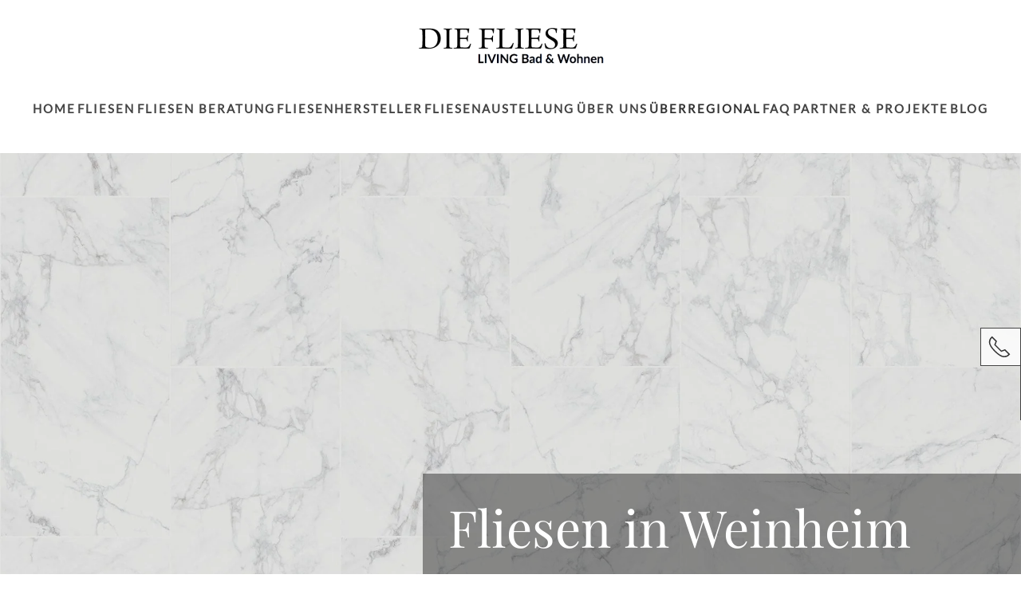

--- FILE ---
content_type: text/html; charset=UTF-8
request_url: https://diefliese-living.de/fliesenhandel-weinheim/
body_size: 12562
content:
<!DOCTYPE html>
<html lang="de">
    <head>
		<script id="Cookiebot" src="https://consent.cookiebot.com/uc.js" data-cbid="efe76fb4-7a0b-41e9-b1d2-da0d6a02cb5a" data-blockingmode="auto" type="text/javascript"></script>
        <meta charset="UTF-8">
        <meta name="viewport" content="width=device-width, initial-scale=1">
        <link rel="icon" href="/wp-content/uploads/2023/10/Neues-Projekt-e1696584535160.png" sizes="any">
                <link rel="apple-touch-icon" href="/wp-content/uploads/2023/10/Neues-Projekt-e1696584535160.png">
                <meta name='robots' content='index, follow, max-image-preview:large, max-snippet:-1, max-video-preview:-1' />

	<!-- This site is optimized with the Yoast SEO plugin v23.6 - https://yoast.com/wordpress/plugins/seo/ -->
	<title>Fliesen-Fachhandel bei Weinheim │ Die Fliese – LIVING Bad &amp; Wohnen</title>
	<meta name="description" content="Große Auswahl an Fliesen in unserem Fliesenstudio ✔️ bei Weinheim ✔️ Markenqualität ✔️ Fachberatung &amp; Planung ➡️ Mehr erfahren!" />
	<link rel="canonical" href="https://diefliese-living.de/fliesenhandel-weinheim/" />
	<meta property="og:locale" content="de_DE" />
	<meta property="og:type" content="article" />
	<meta property="og:title" content="Fliesen-Fachhandel bei Weinheim │ Die Fliese – LIVING Bad &amp; Wohnen" />
	<meta property="og:description" content="Große Auswahl an Fliesen in unserem Fliesenstudio ✔️ bei Weinheim ✔️ Markenqualität ✔️ Fachberatung &amp; Planung ➡️ Mehr erfahren!" />
	<meta property="og:url" content="https://diefliese-living.de/fliesenhandel-weinheim/" />
	<meta property="og:site_name" content="Die Fliese" />
	<meta property="article:modified_time" content="2023-11-24T11:48:16+00:00" />
	<meta name="twitter:card" content="summary_large_image" />
	<meta name="twitter:label1" content="Geschätzte Lesezeit" />
	<meta name="twitter:data1" content="7 Minuten" />
	<script type="application/ld+json" class="yoast-schema-graph">{"@context":"https://schema.org","@graph":[{"@type":"WebPage","@id":"https://diefliese-living.de/fliesenhandel-weinheim/","url":"https://diefliese-living.de/fliesenhandel-weinheim/","name":"Fliesen-Fachhandel bei Weinheim │ Die Fliese – LIVING Bad & Wohnen","isPartOf":{"@id":"https://diefliese-living.de/#website"},"datePublished":"2023-07-13T14:09:41+00:00","dateModified":"2023-11-24T11:48:16+00:00","description":"Große Auswahl an Fliesen in unserem Fliesenstudio ✔️ bei Weinheim ✔️ Markenqualität ✔️ Fachberatung & Planung ➡️ Mehr erfahren!","breadcrumb":{"@id":"https://diefliese-living.de/fliesenhandel-weinheim/#breadcrumb"},"inLanguage":"de","potentialAction":[{"@type":"ReadAction","target":["https://diefliese-living.de/fliesenhandel-weinheim/"]}]},{"@type":"BreadcrumbList","@id":"https://diefliese-living.de/fliesenhandel-weinheim/#breadcrumb","itemListElement":[{"@type":"ListItem","position":1,"name":"Startseite","item":"https://diefliese-living.de/"},{"@type":"ListItem","position":2,"name":"Fliesen in Weinheim"}]},{"@type":"WebSite","@id":"https://diefliese-living.de/#website","url":"https://diefliese-living.de/","name":"Die Fliese","description":"","potentialAction":[{"@type":"SearchAction","target":{"@type":"EntryPoint","urlTemplate":"https://diefliese-living.de/?s={search_term_string}"},"query-input":{"@type":"PropertyValueSpecification","valueRequired":true,"valueName":"search_term_string"}}],"inLanguage":"de"}]}</script>
	<!-- / Yoast SEO plugin. -->


<link rel="alternate" type="application/rss+xml" title="Die Fliese &raquo; Feed" href="https://diefliese-living.de/feed/" />
<script type="text/javascript">
/* <![CDATA[ */
window._wpemojiSettings = {"baseUrl":"https:\/\/s.w.org\/images\/core\/emoji\/15.0.3\/72x72\/","ext":".png","svgUrl":"https:\/\/s.w.org\/images\/core\/emoji\/15.0.3\/svg\/","svgExt":".svg","source":{"concatemoji":"https:\/\/diefliese-living.de\/wp-includes\/js\/wp-emoji-release.min.js?ver=6.6.4"}};
/*! This file is auto-generated */
!function(i,n){var o,s,e;function c(e){try{var t={supportTests:e,timestamp:(new Date).valueOf()};sessionStorage.setItem(o,JSON.stringify(t))}catch(e){}}function p(e,t,n){e.clearRect(0,0,e.canvas.width,e.canvas.height),e.fillText(t,0,0);var t=new Uint32Array(e.getImageData(0,0,e.canvas.width,e.canvas.height).data),r=(e.clearRect(0,0,e.canvas.width,e.canvas.height),e.fillText(n,0,0),new Uint32Array(e.getImageData(0,0,e.canvas.width,e.canvas.height).data));return t.every(function(e,t){return e===r[t]})}function u(e,t,n){switch(t){case"flag":return n(e,"\ud83c\udff3\ufe0f\u200d\u26a7\ufe0f","\ud83c\udff3\ufe0f\u200b\u26a7\ufe0f")?!1:!n(e,"\ud83c\uddfa\ud83c\uddf3","\ud83c\uddfa\u200b\ud83c\uddf3")&&!n(e,"\ud83c\udff4\udb40\udc67\udb40\udc62\udb40\udc65\udb40\udc6e\udb40\udc67\udb40\udc7f","\ud83c\udff4\u200b\udb40\udc67\u200b\udb40\udc62\u200b\udb40\udc65\u200b\udb40\udc6e\u200b\udb40\udc67\u200b\udb40\udc7f");case"emoji":return!n(e,"\ud83d\udc26\u200d\u2b1b","\ud83d\udc26\u200b\u2b1b")}return!1}function f(e,t,n){var r="undefined"!=typeof WorkerGlobalScope&&self instanceof WorkerGlobalScope?new OffscreenCanvas(300,150):i.createElement("canvas"),a=r.getContext("2d",{willReadFrequently:!0}),o=(a.textBaseline="top",a.font="600 32px Arial",{});return e.forEach(function(e){o[e]=t(a,e,n)}),o}function t(e){var t=i.createElement("script");t.src=e,t.defer=!0,i.head.appendChild(t)}"undefined"!=typeof Promise&&(o="wpEmojiSettingsSupports",s=["flag","emoji"],n.supports={everything:!0,everythingExceptFlag:!0},e=new Promise(function(e){i.addEventListener("DOMContentLoaded",e,{once:!0})}),new Promise(function(t){var n=function(){try{var e=JSON.parse(sessionStorage.getItem(o));if("object"==typeof e&&"number"==typeof e.timestamp&&(new Date).valueOf()<e.timestamp+604800&&"object"==typeof e.supportTests)return e.supportTests}catch(e){}return null}();if(!n){if("undefined"!=typeof Worker&&"undefined"!=typeof OffscreenCanvas&&"undefined"!=typeof URL&&URL.createObjectURL&&"undefined"!=typeof Blob)try{var e="postMessage("+f.toString()+"("+[JSON.stringify(s),u.toString(),p.toString()].join(",")+"));",r=new Blob([e],{type:"text/javascript"}),a=new Worker(URL.createObjectURL(r),{name:"wpTestEmojiSupports"});return void(a.onmessage=function(e){c(n=e.data),a.terminate(),t(n)})}catch(e){}c(n=f(s,u,p))}t(n)}).then(function(e){for(var t in e)n.supports[t]=e[t],n.supports.everything=n.supports.everything&&n.supports[t],"flag"!==t&&(n.supports.everythingExceptFlag=n.supports.everythingExceptFlag&&n.supports[t]);n.supports.everythingExceptFlag=n.supports.everythingExceptFlag&&!n.supports.flag,n.DOMReady=!1,n.readyCallback=function(){n.DOMReady=!0}}).then(function(){return e}).then(function(){var e;n.supports.everything||(n.readyCallback(),(e=n.source||{}).concatemoji?t(e.concatemoji):e.wpemoji&&e.twemoji&&(t(e.twemoji),t(e.wpemoji)))}))}((window,document),window._wpemojiSettings);
/* ]]> */
</script>
<link rel='stylesheet' id='formidable-css' href='https://diefliese-living.de/wp-content/plugins/formidable/css/formidableforms.css?ver=10141051' type='text/css' media='all' />
<style id='wp-emoji-styles-inline-css' type='text/css'>

	img.wp-smiley, img.emoji {
		display: inline !important;
		border: none !important;
		box-shadow: none !important;
		height: 1em !important;
		width: 1em !important;
		margin: 0 0.07em !important;
		vertical-align: -0.1em !important;
		background: none !important;
		padding: 0 !important;
	}
</style>
<link rel='stylesheet' id='wp-block-library-css' href='https://diefliese-living.de/wp-includes/css/dist/block-library/style.min.css?ver=6.6.4' type='text/css' media='all' />
<style id='classic-theme-styles-inline-css' type='text/css'>
/*! This file is auto-generated */
.wp-block-button__link{color:#fff;background-color:#32373c;border-radius:9999px;box-shadow:none;text-decoration:none;padding:calc(.667em + 2px) calc(1.333em + 2px);font-size:1.125em}.wp-block-file__button{background:#32373c;color:#fff;text-decoration:none}
</style>
<style id='global-styles-inline-css' type='text/css'>
:root{--wp--preset--aspect-ratio--square: 1;--wp--preset--aspect-ratio--4-3: 4/3;--wp--preset--aspect-ratio--3-4: 3/4;--wp--preset--aspect-ratio--3-2: 3/2;--wp--preset--aspect-ratio--2-3: 2/3;--wp--preset--aspect-ratio--16-9: 16/9;--wp--preset--aspect-ratio--9-16: 9/16;--wp--preset--color--black: #000000;--wp--preset--color--cyan-bluish-gray: #abb8c3;--wp--preset--color--white: #ffffff;--wp--preset--color--pale-pink: #f78da7;--wp--preset--color--vivid-red: #cf2e2e;--wp--preset--color--luminous-vivid-orange: #ff6900;--wp--preset--color--luminous-vivid-amber: #fcb900;--wp--preset--color--light-green-cyan: #7bdcb5;--wp--preset--color--vivid-green-cyan: #00d084;--wp--preset--color--pale-cyan-blue: #8ed1fc;--wp--preset--color--vivid-cyan-blue: #0693e3;--wp--preset--color--vivid-purple: #9b51e0;--wp--preset--gradient--vivid-cyan-blue-to-vivid-purple: linear-gradient(135deg,rgba(6,147,227,1) 0%,rgb(155,81,224) 100%);--wp--preset--gradient--light-green-cyan-to-vivid-green-cyan: linear-gradient(135deg,rgb(122,220,180) 0%,rgb(0,208,130) 100%);--wp--preset--gradient--luminous-vivid-amber-to-luminous-vivid-orange: linear-gradient(135deg,rgba(252,185,0,1) 0%,rgba(255,105,0,1) 100%);--wp--preset--gradient--luminous-vivid-orange-to-vivid-red: linear-gradient(135deg,rgba(255,105,0,1) 0%,rgb(207,46,46) 100%);--wp--preset--gradient--very-light-gray-to-cyan-bluish-gray: linear-gradient(135deg,rgb(238,238,238) 0%,rgb(169,184,195) 100%);--wp--preset--gradient--cool-to-warm-spectrum: linear-gradient(135deg,rgb(74,234,220) 0%,rgb(151,120,209) 20%,rgb(207,42,186) 40%,rgb(238,44,130) 60%,rgb(251,105,98) 80%,rgb(254,248,76) 100%);--wp--preset--gradient--blush-light-purple: linear-gradient(135deg,rgb(255,206,236) 0%,rgb(152,150,240) 100%);--wp--preset--gradient--blush-bordeaux: linear-gradient(135deg,rgb(254,205,165) 0%,rgb(254,45,45) 50%,rgb(107,0,62) 100%);--wp--preset--gradient--luminous-dusk: linear-gradient(135deg,rgb(255,203,112) 0%,rgb(199,81,192) 50%,rgb(65,88,208) 100%);--wp--preset--gradient--pale-ocean: linear-gradient(135deg,rgb(255,245,203) 0%,rgb(182,227,212) 50%,rgb(51,167,181) 100%);--wp--preset--gradient--electric-grass: linear-gradient(135deg,rgb(202,248,128) 0%,rgb(113,206,126) 100%);--wp--preset--gradient--midnight: linear-gradient(135deg,rgb(2,3,129) 0%,rgb(40,116,252) 100%);--wp--preset--font-size--small: 13px;--wp--preset--font-size--medium: 20px;--wp--preset--font-size--large: 36px;--wp--preset--font-size--x-large: 42px;--wp--preset--spacing--20: 0.44rem;--wp--preset--spacing--30: 0.67rem;--wp--preset--spacing--40: 1rem;--wp--preset--spacing--50: 1.5rem;--wp--preset--spacing--60: 2.25rem;--wp--preset--spacing--70: 3.38rem;--wp--preset--spacing--80: 5.06rem;--wp--preset--shadow--natural: 6px 6px 9px rgba(0, 0, 0, 0.2);--wp--preset--shadow--deep: 12px 12px 50px rgba(0, 0, 0, 0.4);--wp--preset--shadow--sharp: 6px 6px 0px rgba(0, 0, 0, 0.2);--wp--preset--shadow--outlined: 6px 6px 0px -3px rgba(255, 255, 255, 1), 6px 6px rgba(0, 0, 0, 1);--wp--preset--shadow--crisp: 6px 6px 0px rgba(0, 0, 0, 1);}:where(.is-layout-flex){gap: 0.5em;}:where(.is-layout-grid){gap: 0.5em;}body .is-layout-flex{display: flex;}.is-layout-flex{flex-wrap: wrap;align-items: center;}.is-layout-flex > :is(*, div){margin: 0;}body .is-layout-grid{display: grid;}.is-layout-grid > :is(*, div){margin: 0;}:where(.wp-block-columns.is-layout-flex){gap: 2em;}:where(.wp-block-columns.is-layout-grid){gap: 2em;}:where(.wp-block-post-template.is-layout-flex){gap: 1.25em;}:where(.wp-block-post-template.is-layout-grid){gap: 1.25em;}.has-black-color{color: var(--wp--preset--color--black) !important;}.has-cyan-bluish-gray-color{color: var(--wp--preset--color--cyan-bluish-gray) !important;}.has-white-color{color: var(--wp--preset--color--white) !important;}.has-pale-pink-color{color: var(--wp--preset--color--pale-pink) !important;}.has-vivid-red-color{color: var(--wp--preset--color--vivid-red) !important;}.has-luminous-vivid-orange-color{color: var(--wp--preset--color--luminous-vivid-orange) !important;}.has-luminous-vivid-amber-color{color: var(--wp--preset--color--luminous-vivid-amber) !important;}.has-light-green-cyan-color{color: var(--wp--preset--color--light-green-cyan) !important;}.has-vivid-green-cyan-color{color: var(--wp--preset--color--vivid-green-cyan) !important;}.has-pale-cyan-blue-color{color: var(--wp--preset--color--pale-cyan-blue) !important;}.has-vivid-cyan-blue-color{color: var(--wp--preset--color--vivid-cyan-blue) !important;}.has-vivid-purple-color{color: var(--wp--preset--color--vivid-purple) !important;}.has-black-background-color{background-color: var(--wp--preset--color--black) !important;}.has-cyan-bluish-gray-background-color{background-color: var(--wp--preset--color--cyan-bluish-gray) !important;}.has-white-background-color{background-color: var(--wp--preset--color--white) !important;}.has-pale-pink-background-color{background-color: var(--wp--preset--color--pale-pink) !important;}.has-vivid-red-background-color{background-color: var(--wp--preset--color--vivid-red) !important;}.has-luminous-vivid-orange-background-color{background-color: var(--wp--preset--color--luminous-vivid-orange) !important;}.has-luminous-vivid-amber-background-color{background-color: var(--wp--preset--color--luminous-vivid-amber) !important;}.has-light-green-cyan-background-color{background-color: var(--wp--preset--color--light-green-cyan) !important;}.has-vivid-green-cyan-background-color{background-color: var(--wp--preset--color--vivid-green-cyan) !important;}.has-pale-cyan-blue-background-color{background-color: var(--wp--preset--color--pale-cyan-blue) !important;}.has-vivid-cyan-blue-background-color{background-color: var(--wp--preset--color--vivid-cyan-blue) !important;}.has-vivid-purple-background-color{background-color: var(--wp--preset--color--vivid-purple) !important;}.has-black-border-color{border-color: var(--wp--preset--color--black) !important;}.has-cyan-bluish-gray-border-color{border-color: var(--wp--preset--color--cyan-bluish-gray) !important;}.has-white-border-color{border-color: var(--wp--preset--color--white) !important;}.has-pale-pink-border-color{border-color: var(--wp--preset--color--pale-pink) !important;}.has-vivid-red-border-color{border-color: var(--wp--preset--color--vivid-red) !important;}.has-luminous-vivid-orange-border-color{border-color: var(--wp--preset--color--luminous-vivid-orange) !important;}.has-luminous-vivid-amber-border-color{border-color: var(--wp--preset--color--luminous-vivid-amber) !important;}.has-light-green-cyan-border-color{border-color: var(--wp--preset--color--light-green-cyan) !important;}.has-vivid-green-cyan-border-color{border-color: var(--wp--preset--color--vivid-green-cyan) !important;}.has-pale-cyan-blue-border-color{border-color: var(--wp--preset--color--pale-cyan-blue) !important;}.has-vivid-cyan-blue-border-color{border-color: var(--wp--preset--color--vivid-cyan-blue) !important;}.has-vivid-purple-border-color{border-color: var(--wp--preset--color--vivid-purple) !important;}.has-vivid-cyan-blue-to-vivid-purple-gradient-background{background: var(--wp--preset--gradient--vivid-cyan-blue-to-vivid-purple) !important;}.has-light-green-cyan-to-vivid-green-cyan-gradient-background{background: var(--wp--preset--gradient--light-green-cyan-to-vivid-green-cyan) !important;}.has-luminous-vivid-amber-to-luminous-vivid-orange-gradient-background{background: var(--wp--preset--gradient--luminous-vivid-amber-to-luminous-vivid-orange) !important;}.has-luminous-vivid-orange-to-vivid-red-gradient-background{background: var(--wp--preset--gradient--luminous-vivid-orange-to-vivid-red) !important;}.has-very-light-gray-to-cyan-bluish-gray-gradient-background{background: var(--wp--preset--gradient--very-light-gray-to-cyan-bluish-gray) !important;}.has-cool-to-warm-spectrum-gradient-background{background: var(--wp--preset--gradient--cool-to-warm-spectrum) !important;}.has-blush-light-purple-gradient-background{background: var(--wp--preset--gradient--blush-light-purple) !important;}.has-blush-bordeaux-gradient-background{background: var(--wp--preset--gradient--blush-bordeaux) !important;}.has-luminous-dusk-gradient-background{background: var(--wp--preset--gradient--luminous-dusk) !important;}.has-pale-ocean-gradient-background{background: var(--wp--preset--gradient--pale-ocean) !important;}.has-electric-grass-gradient-background{background: var(--wp--preset--gradient--electric-grass) !important;}.has-midnight-gradient-background{background: var(--wp--preset--gradient--midnight) !important;}.has-small-font-size{font-size: var(--wp--preset--font-size--small) !important;}.has-medium-font-size{font-size: var(--wp--preset--font-size--medium) !important;}.has-large-font-size{font-size: var(--wp--preset--font-size--large) !important;}.has-x-large-font-size{font-size: var(--wp--preset--font-size--x-large) !important;}
:where(.wp-block-post-template.is-layout-flex){gap: 1.25em;}:where(.wp-block-post-template.is-layout-grid){gap: 1.25em;}
:where(.wp-block-columns.is-layout-flex){gap: 2em;}:where(.wp-block-columns.is-layout-grid){gap: 2em;}
:root :where(.wp-block-pullquote){font-size: 1.5em;line-height: 1.6;}
</style>
<link rel='stylesheet' id='wpa-css-css' href='https://diefliese-living.de/wp-content/plugins/honeypot/includes/css/wpa.css?ver=2.2.02' type='text/css' media='all' />
<link href="https://diefliese-living.de/wp-content/themes/yootheme_child/css/theme.1.css?ver=1742411914" rel="stylesheet">
<link href="https://diefliese-living.de/wp-content/themes/yootheme/css/theme.update.css?ver=4.4.10" rel="stylesheet">
<link href="https://diefliese-living.de/wp-content/themes/yootheme_child/css/custom.css?ver=4.4.10" rel="stylesheet">
<script type="text/javascript" src="https://diefliese-living.de/wp-includes/js/jquery/jquery.min.js?ver=3.7.1" id="jquery-core-js"></script>
<script type="text/javascript" src="https://diefliese-living.de/wp-includes/js/jquery/jquery-migrate.min.js?ver=3.4.1" id="jquery-migrate-js"></script>
<link rel="https://api.w.org/" href="https://diefliese-living.de/wp-json/" /><link rel="alternate" title="JSON" type="application/json" href="https://diefliese-living.de/wp-json/wp/v2/pages/2120" /><link rel="EditURI" type="application/rsd+xml" title="RSD" href="https://diefliese-living.de/xmlrpc.php?rsd" />
<meta name="generator" content="WordPress 6.6.4" />
<link rel='shortlink' href='https://diefliese-living.de/?p=2120' />
<link rel="alternate" title="oEmbed (JSON)" type="application/json+oembed" href="https://diefliese-living.de/wp-json/oembed/1.0/embed?url=https%3A%2F%2Fdiefliese-living.de%2Ffliesenhandel-weinheim%2F" />
<link rel="alternate" title="oEmbed (XML)" type="text/xml+oembed" href="https://diefliese-living.de/wp-json/oembed/1.0/embed?url=https%3A%2F%2Fdiefliese-living.de%2Ffliesenhandel-weinheim%2F&#038;format=xml" />
<script id="schubwerk_tracking">
(function(name,path,ctx){ctx[name]=ctx[name]||{ready:function(fn){var h=document.getElementsByTagName('head')[0],s=document.createElement('script'),w=window,loaded;s.onload=s.onreadystatechange=function(){if((s.readyState&&!(/^c|loade/.test(s.readyState)))||loaded){return}s.onload=s.onreadystatechange=null;loaded=1;ctx[name].ready(fn)};s.async=1;s.src=path;h.parentNode.insertBefore(s,h)}}})
('SchubwerkTracking', 'https://diefliese-living.de/wp-content/plugins/schubwerk/public/shwk-assets/sclient.js', this);

SchubwerkTracking.ready(function(){
    const client = new SchubwerkTracking({
        projectId: 'local',
        writeKey: '93f4e845-7b5f-454d-856b-c4cb632e9248',
        host: "diefliese-living.de/wp-json/shwkcore",
        origin: "https://tracker.schubwerk.de/",
        protocol:"https",
        version: "v1",
    });
    client.initAutoTracking({
        recordPageViews: true
    });
});
</script>
<script type="application/ld+json">
{
	"@context": "https://schema.org",
	"@type": "LocalBusiness",
	"name": "Die Fliese - Living Bad & Wohnen",
	"address": {
		"@type": "PostalAddress",
		"streetAddress": "Markircher Straße 23",
		"addressLocality": "Mannheim - Friedrichsfeld",
		"addressRegion": "DE",
		"postalCode": ""
	},
	"image": "https://diefliese-living.de/wp-content/themes/yootheme/cache/e2/logo-1-e2658015.webp",
	"email": "kontakt@diefliese-mannheim.de",
	"telePhone": "06214963050",
	"url": "https://diefliese-living.de/",
	"priceRange":"€€€"

}
</script><script src="https://diefliese-living.de/wp-content/themes/yootheme/vendor/assets/uikit/dist/js/uikit.min.js?ver=4.4.10"></script>
<script src="https://diefliese-living.de/wp-content/themes/yootheme/vendor/assets/uikit/dist/js/uikit-icons-fuse.min.js?ver=4.4.10"></script>
<script src="https://diefliese-living.de/wp-content/themes/yootheme/js/theme.js?ver=4.4.10"></script>
<script>window.yootheme ||= {}; var $theme = yootheme.theme = {"i18n":{"close":{"label":"Close"},"totop":{"label":"Back to top"},"marker":{"label":"Open"},"navbarToggleIcon":{"label":"Open menu"},"paginationPrevious":{"label":"Previous page"},"paginationNext":{"label":"Next page"},"searchIcon":{"toggle":"Open Search","submit":"Submit Search"},"slider":{"next":"Next slide","previous":"Previous slide","slideX":"Slide %s","slideLabel":"%s of %s"},"slideshow":{"next":"Next slide","previous":"Previous slide","slideX":"Slide %s","slideLabel":"%s of %s"},"lightboxPanel":{"next":"Next slide","previous":"Previous slide","slideLabel":"%s of %s","close":"Close"}}};</script>
    </head>
    <body class="page-template-default page page-id-2120 ">
        
        
        
        <div class="tm-page">

                        


<header class="tm-header-mobile uk-hidden@l tm-header-overlay" uk-header uk-inverse="target: .uk-navbar-container; sel-active: .uk-navbar-transparent">


    
        <div class="uk-navbar-container uk-navbar-transparent">

            <div class="uk-container uk-container-expand">
                <nav class="uk-navbar" uk-navbar="{&quot;align&quot;:&quot;left&quot;,&quot;container&quot;:&quot;.tm-header-mobile&quot;,&quot;boundary&quot;:&quot;.tm-header-mobile .uk-navbar-container&quot;}">

                                        <div class="uk-navbar-left">

                        
                                                    <a uk-toggle href="#tm-dialog-mobile" class="uk-navbar-toggle">

        
        <div uk-navbar-toggle-icon></div>

        
    </a>                        
                    </div>
                    
                                        <div class="uk-navbar-center">

                                                    <a href="https://diefliese-living.de/" aria-label="Zurück zur Startseite" class="uk-logo uk-navbar-item">
    <picture>
<source type="image/webp" srcset="/wp-content/themes/yootheme/cache/b5/logo_mobile-b54baa84.webp 237w" sizes="(min-width: 237px) 237px">
<img alt="Die Fliese Living Bad &amp; Wohnen" loading="eager" src="/wp-content/themes/yootheme/cache/8d/logo_mobile-8d349516.png" width="237" height="50">
</picture></a>                        
                        
                    </div>
                    
                    
                </nav>
            </div>

        </div>

    



        <div id="tm-dialog-mobile" uk-offcanvas="container: true; overlay: true" mode="slide">
        <div class="uk-offcanvas-bar uk-flex uk-flex-column">

                        <button class="uk-offcanvas-close uk-close-large" type="button" uk-close uk-toggle="cls: uk-close-large; mode: media; media: @s"></button>
            
                        <div class="uk-margin-auto-bottom">
                
<div class="uk-panel widget widget_nav_menu" id="nav_menu-2">

    
    
<ul class="uk-nav uk-nav-default uk-nav-accordion" uk-nav="targets: &gt; .js-accordion" uk-scrollspy-nav="closest: li; scroll: true;">
    
	<li class="menu-item menu-item-type-post_type menu-item-object-page menu-item-home"><a href="https://diefliese-living.de/">Home</a></li>
	<li class="menu-item menu-item-type-custom menu-item-object-custom menu-item-has-children js-accordion uk-parent"><a href>Fliesen <span uk-nav-parent-icon></span></a>
	<ul class="uk-nav-sub">

		<li class="menu-item menu-item-type-post_type menu-item-object-page"><a href="https://diefliese-living.de/einsatzbereiche-fliesen/">Einsatzbereiche Fliesen</a></li>
		<li class="menu-item menu-item-type-post_type menu-item-object-page"><a href="https://diefliese-living.de/keramikfliesen/">Keramikfliesen</a></li>
		<li class="menu-item menu-item-type-post_type menu-item-object-page"><a href="https://diefliese-living.de/holzoptikfliesen/">Holzoptikfliesen</a></li>
		<li class="menu-item menu-item-type-post_type menu-item-object-page"><a href="https://diefliese-living.de/mosaikfliesen/">Mosaikfliesen</a></li>
		<li class="menu-item menu-item-type-post_type menu-item-object-page"><a href="https://diefliese-living.de/exklusive-fliesen/">Exklusive Fliesen</a></li>
		<li class="menu-item menu-item-type-post_type menu-item-object-page"><a href="https://diefliese-living.de/grossformatfliesen/">Großformatige Fliesen</a></li>
		<li class="menu-item menu-item-type-post_type menu-item-object-page"><a href="https://diefliese-living.de/kuechenfliesen/">Küchenfliesen</a></li>
		<li class="menu-item menu-item-type-post_type menu-item-object-page"><a href="https://diefliese-living.de/badezimmerfliesen/">Badfliesen</a></li>
		<li class="menu-item menu-item-type-post_type menu-item-object-page"><a href="https://diefliese-living.de/terrassenfliesen/">Terrassenfliesen</a></li>
		<li class="menu-item menu-item-type-post_type menu-item-object-page"><a href="https://diefliese-living.de/feinsteinzeug-fliesen/">Feinsteinzeug Fliesen</a></li>
		<li class="menu-item menu-item-type-post_type menu-item-object-page"><a href="https://diefliese-living.de/italienische-fliesen/">Italienische Fliesen</a></li></ul></li>
	<li class="menu-item menu-item-type-post_type menu-item-object-page"><a href="https://diefliese-living.de/fliesenberatung/">Fliesen Beratung</a></li>
	<li class="menu-item menu-item-type-post_type menu-item-object-page"><a href="https://diefliese-living.de/fliesenhersteller/">Fliesenhersteller</a></li>
	<li class="menu-item menu-item-type-post_type menu-item-object-page"><a href="https://diefliese-living.de/fliesenaustellung/">Fliesenaustellung</a></li>
	<li class="menu-item menu-item-type-post_type menu-item-object-page"><a href="https://diefliese-living.de/ueber-uns/">Über uns</a></li>
	<li class="menu-item menu-item-type-custom menu-item-object-custom current-menu-ancestor current-menu-parent menu-item-has-children uk-active js-accordion uk-open uk-parent"><a href>Überregional <span uk-nav-parent-icon></span></a>
	<ul class="uk-nav-sub">

		<li class="menu-item menu-item-type-post_type menu-item-object-page"><a href="https://diefliese-living.de/fliesenhandel-frankenthal/">Fliesen Frankenthal</a></li>
		<li class="menu-item menu-item-type-post_type menu-item-object-page current-menu-item page_item page-item-2120 current_page_item uk-active"><a href="https://diefliese-living.de/fliesenhandel-weinheim/">Fliesen Weinheim</a></li>
		<li class="menu-item menu-item-type-post_type menu-item-object-page"><a href="https://diefliese-living.de/fliesenhandel-worms/">Fliesen Worms</a></li>
		<li class="menu-item menu-item-type-post_type menu-item-object-page"><a href="https://diefliese-living.de/fliesenhandel-schwetzingen/">Fliesen Schwetzingen</a></li>
		<li class="menu-item menu-item-type-post_type menu-item-object-page"><a href="https://diefliese-living.de/fliesenhandel-speyer/">Fliesen Speyer</a></li>
		<li class="menu-item menu-item-type-post_type menu-item-object-page"><a href="https://diefliese-living.de/fliesenhandel-neustadt/">Fliesen Neustadt</a></li>
		<li class="menu-item menu-item-type-post_type menu-item-object-page"><a href="https://diefliese-living.de/fliesenhandel-ludwigshafen/">Fliesen Ludwigshafen</a></li>
		<li class="menu-item menu-item-type-post_type menu-item-object-page"><a href="https://diefliese-living.de/fliesenhandel-lampertheim/">Fliesen Lampertheim</a></li>
		<li class="menu-item menu-item-type-post_type menu-item-object-page"><a href="https://diefliese-living.de/fliesenhandel-bad-duerkheim/">Fliesen Bad Dürkheim</a></li>
		<li class="menu-item menu-item-type-post_type menu-item-object-page"><a href="https://diefliese-living.de/fliesenhandel-gruenstadt/">Fliesen Grünstadt</a></li></ul></li>
	<li class="menu-item menu-item-type-post_type menu-item-object-page"><a href="https://diefliese-living.de/faq-fliesenkauf/">FAQ</a></li>
	<li class="menu-item menu-item-type-post_type menu-item-object-page"><a href="https://diefliese-living.de/partner-projekte/">Partner &#038; Projekte</a></li>
	<li class="menu-item menu-item-type-post_type menu-item-object-page"><a href="https://diefliese-living.de/blog/">Blog</a></li></ul>

</div>
            </div>
            
            
        </div>
    </div>
    
    
    

</header>




<header class="tm-header uk-visible@l tm-header-overlay" uk-header uk-inverse="target: .uk-navbar-container, .tm-headerbar; sel-active: .uk-navbar-transparent, .tm-headerbar">



        <div uk-sticky media="@l" cls-active="uk-navbar-sticky" sel-target=".uk-navbar-container" cls-inactive="uk-navbar-transparent" animation="uk-animation-slide-top" tm-section-start>
    
        <div class="uk-navbar-container">

            <div class="uk-container uk-container-expand">
                <nav class="uk-navbar uk-navbar-justify" uk-navbar="{&quot;align&quot;:&quot;left&quot;,&quot;container&quot;:&quot;.tm-header &gt; [uk-sticky]&quot;,&quot;boundary&quot;:&quot;.tm-header .uk-navbar-container&quot;}">

                                        <div class="uk-navbar-left">

                                                    <a href="https://diefliese-living.de/" aria-label="Zurück zur Startseite" class="uk-logo uk-navbar-item">
    <picture>
<source type="image/webp" srcset="/wp-content/themes/yootheme/cache/27/logo-1-27103a32.webp 237w, /wp-content/themes/yootheme/cache/11/logo-1-111f5bd5.webp 473w, /wp-content/themes/yootheme/cache/31/logo-1-318d279e.webp 474w" sizes="(min-width: 237px) 237px">
<img alt="Die Fliese Living Bad &amp; Wohnen" loading="eager" src="/wp-content/themes/yootheme/cache/79/logo-1-79ca4509.png" width="237" height="50">
</picture><picture>
<source type="image/webp" srcset="/wp-content/themes/yootheme/cache/80/logo_inverse-80c8b8f3.webp 237w, /wp-content/themes/yootheme/cache/3c/logo_inverse-3c0c6404.webp 473w, /wp-content/themes/yootheme/cache/1c/logo_inverse-1c9e184f.webp 474w" sizes="(min-width: 237px) 237px">
<img class="uk-logo-inverse" alt="Die Fliese Living Bad &amp; Wohnen" loading="eager" src="/wp-content/themes/yootheme/cache/7e/logo_inverse-7e26c601.png" width="237" height="50">
</picture></a>                        
                                                    
<ul class="uk-navbar-nav" uk-scrollspy-nav="closest: li; scroll: true; target: &gt; * &gt; a[href];">
    
	<li class="menu-item menu-item-type-post_type menu-item-object-page menu-item-home"><a href="https://diefliese-living.de/">Home</a></li>
	<li class="menu-item menu-item-type-custom menu-item-object-custom menu-item-has-children uk-parent"><a role="button">Fliesen</a>
	<div class="uk-drop uk-navbar-dropdown" mode="hover" pos="bottom-left"><div><ul class="uk-nav uk-navbar-dropdown-nav">

		<li class="menu-item menu-item-type-post_type menu-item-object-page"><a href="https://diefliese-living.de/einsatzbereiche-fliesen/">Einsatzbereiche Fliesen</a></li>
		<li class="menu-item menu-item-type-post_type menu-item-object-page"><a href="https://diefliese-living.de/keramikfliesen/">Keramikfliesen</a></li>
		<li class="menu-item menu-item-type-post_type menu-item-object-page"><a href="https://diefliese-living.de/holzoptikfliesen/">Holzoptikfliesen</a></li>
		<li class="menu-item menu-item-type-post_type menu-item-object-page"><a href="https://diefliese-living.de/mosaikfliesen/">Mosaikfliesen</a></li>
		<li class="menu-item menu-item-type-post_type menu-item-object-page"><a href="https://diefliese-living.de/exklusive-fliesen/">Exklusive Fliesen</a></li>
		<li class="menu-item menu-item-type-post_type menu-item-object-page"><a href="https://diefliese-living.de/grossformatfliesen/">Großformatige Fliesen</a></li>
		<li class="menu-item menu-item-type-post_type menu-item-object-page"><a href="https://diefliese-living.de/kuechenfliesen/">Küchenfliesen</a></li>
		<li class="menu-item menu-item-type-post_type menu-item-object-page"><a href="https://diefliese-living.de/badezimmerfliesen/">Badfliesen</a></li>
		<li class="menu-item menu-item-type-post_type menu-item-object-page"><a href="https://diefliese-living.de/terrassenfliesen/">Terrassenfliesen</a></li>
		<li class="menu-item menu-item-type-post_type menu-item-object-page"><a href="https://diefliese-living.de/feinsteinzeug-fliesen/">Feinsteinzeug Fliesen</a></li>
		<li class="menu-item menu-item-type-post_type menu-item-object-page"><a href="https://diefliese-living.de/italienische-fliesen/">Italienische Fliesen</a></li></ul></div></div></li>
	<li class="menu-item menu-item-type-post_type menu-item-object-page"><a href="https://diefliese-living.de/fliesenberatung/">Fliesen Beratung</a></li>
	<li class="menu-item menu-item-type-post_type menu-item-object-page"><a href="https://diefliese-living.de/fliesenhersteller/">Fliesenhersteller</a></li>
	<li class="menu-item menu-item-type-post_type menu-item-object-page"><a href="https://diefliese-living.de/fliesenaustellung/">Fliesenaustellung</a></li>
	<li class="menu-item menu-item-type-post_type menu-item-object-page"><a href="https://diefliese-living.de/ueber-uns/">Über uns</a></li>
	<li class="menu-item menu-item-type-custom menu-item-object-custom current-menu-ancestor current-menu-parent menu-item-has-children uk-active uk-parent"><a role="button">Überregional</a>
	<div class="uk-drop uk-navbar-dropdown" mode="hover" pos="bottom-left"><div><ul class="uk-nav uk-navbar-dropdown-nav">

		<li class="menu-item menu-item-type-post_type menu-item-object-page"><a href="https://diefliese-living.de/fliesenhandel-frankenthal/">Fliesen Frankenthal</a></li>
		<li class="menu-item menu-item-type-post_type menu-item-object-page current-menu-item page_item page-item-2120 current_page_item uk-active"><a href="https://diefliese-living.de/fliesenhandel-weinheim/">Fliesen Weinheim</a></li>
		<li class="menu-item menu-item-type-post_type menu-item-object-page"><a href="https://diefliese-living.de/fliesenhandel-worms/">Fliesen Worms</a></li>
		<li class="menu-item menu-item-type-post_type menu-item-object-page"><a href="https://diefliese-living.de/fliesenhandel-schwetzingen/">Fliesen Schwetzingen</a></li>
		<li class="menu-item menu-item-type-post_type menu-item-object-page"><a href="https://diefliese-living.de/fliesenhandel-speyer/">Fliesen Speyer</a></li>
		<li class="menu-item menu-item-type-post_type menu-item-object-page"><a href="https://diefliese-living.de/fliesenhandel-neustadt/">Fliesen Neustadt</a></li>
		<li class="menu-item menu-item-type-post_type menu-item-object-page"><a href="https://diefliese-living.de/fliesenhandel-ludwigshafen/">Fliesen Ludwigshafen</a></li>
		<li class="menu-item menu-item-type-post_type menu-item-object-page"><a href="https://diefliese-living.de/fliesenhandel-lampertheim/">Fliesen Lampertheim</a></li>
		<li class="menu-item menu-item-type-post_type menu-item-object-page"><a href="https://diefliese-living.de/fliesenhandel-bad-duerkheim/">Fliesen Bad Dürkheim</a></li>
		<li class="menu-item menu-item-type-post_type menu-item-object-page"><a href="https://diefliese-living.de/fliesenhandel-gruenstadt/">Fliesen Grünstadt</a></li></ul></div></div></li>
	<li class="menu-item menu-item-type-post_type menu-item-object-page"><a href="https://diefliese-living.de/faq-fliesenkauf/">FAQ</a></li>
	<li class="menu-item menu-item-type-post_type menu-item-object-page"><a href="https://diefliese-living.de/partner-projekte/">Partner &#038; Projekte</a></li>
	<li class="menu-item menu-item-type-post_type menu-item-object-page"><a href="https://diefliese-living.de/blog/">Blog</a></li></ul>
                        
                                                                            
                    </div>
                    
                    
                    
                </nav>
            </div>

        </div>

        </div>
    







</header>

            
            
            <!-- Builder #page --><style class="uk-margin-remove-adjacent">#page\#0{margin-top: 100px; margin-bottom: 100px;}</style>
<div class="headersubpages uk-section-default uk-section-overlap uk-preserve-color uk-light uk-inverse-dark">
        <div data-src="/wp-content/uploads/2023/07/pexels-share-textures-11285331.jpg" data-sources="[{&quot;type&quot;:&quot;image\/webp&quot;,&quot;srcset&quot;:&quot;\/wp-content\/themes\/yootheme\/cache\/1a\/pexels-share-textures-11285331-1a7b782e.webp 1920w&quot;,&quot;sizes&quot;:&quot;(max-aspect-ratio: 1920\/1920) 100vh&quot;}]" loading="eager" uk-img class="uk-background-norepeat uk-background-cover uk-background-center-center uk-section uk-section-xlarge uk-padding-remove-bottom" uk-parallax="bgy: 20,0; easing: 1; media: @m">    
        
        
        
            
                
                    <div class="uk-grid tm-grid-expand uk-grid-collapse uk-child-width-1-1 uk-margin-remove-vertical">
<div class="uk-grid-item-match uk-flex-bottom uk-width-1-1@m">
    
        
            
            
                        <div class="uk-panel uk-width-1-1">            
                
                    
<h1 class="uk-heading-medium heroheadlinebox uk-margin-remove-vertical uk-width-2xlarge uk-margin-auto-left uk-text-left@s uk-text-center">        Fliesen in Weinheim    </h1>
                
                        </div>            
        
    
</div></div>
                
            
        
        </div>
    
</div>
<div class="uk-section-default uk-section uk-section-large">
    
        
        
        
            
                                <div class="uk-container uk-container-xlarge uk-container-expand-left">                
                    <div class="uk-grid tm-grid-expand uk-grid-large uk-grid-margin-large" uk-grid>
<div class="uk-grid-item-match uk-flex-middle uk-width-1-2@m uk-visible@s">
    
        
            
            
                        <div class="uk-panel uk-width-1-1">            
                
                    
<div uk-slideshow="minHeight: 500; maxHeight: 550;" class="slide_left uk-margin uk-container-item-padding-remove-left uk-visible@s">
    <div class="uk-position-relative">
        
            <div class="uk-slideshow-items">                
                    <div class="el-item">


    
        <picture>
<source type="image/webp" srcset="/wp-content/themes/yootheme/cache/6f/design-wohnzimmer-mit-fliesen-galerie-6ffbe881.webp 768w, /wp-content/themes/yootheme/cache/a1/design-wohnzimmer-mit-fliesen-galerie-a1ee7e23.webp 800w" sizes="(max-aspect-ratio: 800/566) 141vh">
<img decoding="async" src="/wp-content/themes/yootheme/cache/c2/design-wohnzimmer-mit-fliesen-galerie-c2890a10.jpeg" width="800" height="566" class="el-image" alt loading="lazy" uk-cover>
</picture>        
    



</div>
                            </div>
        
                <div class="uk-visible@s"><a class="el-slidenav uk-position-medium uk-position-center-left" href="#" uk-slidenav-previous uk-slideshow-item="previous"></a><a class="el-slidenav uk-position-medium uk-position-center-right" href="#" uk-slidenav-next uk-slideshow-item="next"></a></div>        
        
    </div>
        

<ul class="el-nav uk-slideshow-nav uk-dotnav uk-flex-center uk-margin-top uk-visible@s" uk-margin>        <li uk-slideshow-item="0">
        <a href="#"></a>
    </li>
    </ul>
    
</div>
                
                        </div>            
        
    
</div>
<div class="uk-grid-item-match uk-flex-middle uk-width-1-2@m">
    
        
            
            
                        <div class="uk-panel uk-width-1-1">            
                
                    <div class="uk-divider-small uk-text-left@s uk-text-center"></div>
<h2 class="uk-heading-small uk-margin-remove-top uk-text-left@s uk-text-center" uk-parallax="opacity: 0.3,1; easing: 1; media: @m; end: 70vh + 70%">        <p>Fliesen in Ihrem Fachhandel bei Weinheim</p>    </h2><div class="uk-panel uk-margin-medium uk-text-left@s uk-text-center"><p class="MsoNormal" style="text-align: left;">Die Fliese – Living Bad &amp; Wohnen bei Weinheim ist seit rund zwei Jahrzehnten Ihre Adresse für außergewöhnliche Fliesenkollektionen in Markenqualität: Verlassen Sie sich auf unsere ganzheitliche Beratung und eine kosteneffiziente Planung Ihrer Gestaltungswünsche mit Wand &amp; Bodenfliesen: Wir freuen uns auf Ihren Besuch in unserem Fliesen-Studio.  </p>
<p><strong>Ihr Fachpartner für hochwertige Fliesen in der Nähe von Weinheim – Die Fliese-LIVING Bad &amp; Wohnen:</strong></p></div>
<ul class="uk-list uk-column-1-2@m uk-text-left">
    
    
                <li class="el-item">            
    
        <div class="uk-grid-small uk-child-width-expand uk-flex-nowrap uk-flex-middle" uk-grid>            <div class="uk-width-auto"><span class="el-image" uk-icon="icon: check;"></span></div>            <div>
                <div class="el-content uk-panel"><p>Hervorragende Beratung, individuelle Planung</p></div>            </div>
        </div>
    
        </li>                <li class="el-item">            
    
        <div class="uk-grid-small uk-child-width-expand uk-flex-nowrap uk-flex-middle" uk-grid>            <div class="uk-width-auto"><span class="el-image" uk-icon="icon: check;"></span></div>            <div>
                <div class="el-content uk-panel"><p>Fliesenkollektionen von Markenherstellern</p></div>            </div>
        </div>
    
        </li>                <li class="el-item">            
    
        <div class="uk-grid-small uk-child-width-expand uk-flex-nowrap uk-flex-middle" uk-grid>            <div class="uk-width-auto"><span class="el-image" uk-icon="icon: check;"></span></div>            <div>
                <div class="el-content uk-panel"><p>Boden-/Wandfliesen für den Innen- &amp; Außenbereich</p></div>            </div>
        </div>
    
        </li>                <li class="el-item">            
    
        <div class="uk-grid-small uk-child-width-expand uk-flex-nowrap uk-flex-middle" uk-grid>            <div class="uk-width-auto"><span class="el-image" uk-icon="icon: check;"></span></div>            <div>
                <div class="el-content uk-panel"><p>Naturstein, Feinsteinzeug, Steingut-/ Steinzeugfliesen etc.</p></div>            </div>
        </div>
    
        </li>                <li class="el-item">            
    
        <div class="uk-grid-small uk-child-width-expand uk-flex-nowrap uk-flex-middle" uk-grid>            <div class="uk-width-auto"><span class="el-image" uk-icon="icon: check;"></span></div>            <div>
                <div class="el-content uk-panel"><p>Fliesenausstellung am Standort Mannheim</p></div>            </div>
        </div>
    
        </li>                <li class="el-item">            
    
        <div class="uk-grid-small uk-child-width-expand uk-flex-nowrap uk-flex-middle" uk-grid>            <div class="uk-width-auto"><span class="el-image" uk-icon="icon: check;"></span></div>            <div>
                <div class="el-content uk-panel"><p>Hervorragendes Preis-Leistungs-Verhältnis</p></div>            </div>
        </div>
    
        </li>        
    
    
</ul>
                
                        </div>            
        
    
</div></div>
                                </div>                
            
        
    
</div>
<div class="uk-section-default uk-section">
    
        
        
        
            
                                <div class="uk-container uk-container-xlarge">                
                    <div class="uk-grid tm-grid-expand uk-child-width-1-1 uk-grid-margin">
<div class="uk-width-1-1@m">
    
        
            
            
            
                
                    <hr>
                
            
        
    
</div></div>
                                </div>                
            
        
    
</div>
<div class="uk-section-default uk-section uk-section-large">
    
        
        
        
            
                                <div class="uk-container uk-container-xlarge uk-container-expand-right">                
                    <div class="uk-grid tm-grid-expand uk-grid-large uk-grid-margin-large" uk-grid>
<div class="uk-grid-item-match uk-flex-middle uk-width-1-2@m">
    
        
            
            
                        <div class="uk-panel uk-width-1-1">            
                
                    
<div class="slide_right uk-text-right uk-container-item-padding-remove-right" uk-parallax="y: 50,-100; easing: 1.2; media: @m">
        <img decoding="async" src="/wp-content/themes/yootheme/cache/9f/Fondovalle_ReframeEcru_calacattaLight_Bagno-9f5697fe.webp" srcset="/wp-content/themes/yootheme/cache/13/Fondovalle_ReframeEcru_calacattaLight_Bagno-13728585.webp 768w, /wp-content/themes/yootheme/cache/38/Fondovalle_ReframeEcru_calacattaLight_Bagno-38e3aa32.webp 1024w, /wp-content/themes/yootheme/cache/9f/Fondovalle_ReframeEcru_calacattaLight_Bagno-9f5697fe.webp 1089w, /wp-content/themes/yootheme/cache/50/Fondovalle_ReframeEcru_calacattaLight_Bagno-50180087.webp 1100w" sizes="(min-width: 1089px) 1089px" width="1089" height="900" class="el-image" alt loading="lazy">    
    
</div>
                
                        </div>            
        
    
</div>
<div class="uk-grid-item-match uk-flex-middle uk-width-1-2@m uk-flex-first@m">
    
        
            
            
                        <div class="uk-panel uk-width-1-1">            
                
                    <div class="uk-divider-small uk-text-left@s uk-text-center"></div>
<h2 class="uk-heading-small uk-margin-remove-top uk-text-left@s uk-text-center" uk-parallax="opacity: 0.4,1; easing: 1; media: @m; end: 60vh + 60%">        <span>Italienische Fliesenexpertise in Weinheim: Individuelle Beratung und exklusive Kollektionen</span>    </h2><div class="uk-panel uk-margin-medium uk-text-left@s uk-text-center"><p>Unsere Leidenschaft gilt Ihrem schönen Zuhause mit Fliesen, die zu Ihrem Lebensstil in einem harmonischen Wohnambiente passen. Für Ihre Gestaltungswünsche nehmen wir uns viel Zeit. In unserem Fliesen-Studio bei Weinheim legen wir besonderen Wert auf eine sehr gute Beratung und geben ihnen Orientierung zu den aktuellen <a href="https://diefliese-living.de/2023/07/13/fliesentrends/">Fliesentrends</a>, damit Sie die richtige Entscheidung beim Fliesenkauf treffen.</p>
<p>Sehen und erleben Sie <a href="https://diefliese-living.de/exklusive-fliesen/">exklusive Fliesen</a> und hochwertige Kollektionen von international renommierten Markenherstellern. Als Fachhandel haben wir uns auf <a href="https://diefliese-living.de/italienische-fliesen/">italienische Fliesen</a> spezialisiert, die wir Ihnen in unserem Studio bei Weinheim präsentieren. Zaubern Sie bei Neubau, Umbau oder Renovierung Ihres Eigenheims Erlebnisräume, die zu Ihrem Wohnambiente passen, Ihrem persönlichen Stilempfinden entsprechen und Ihnen lange Freude bereiten. Lassen Sie sich von uns qualifiziert beraten. Die kosteneffiziente professionelle Planung ihres Vorhabens und die Anlieferung sind bei uns selbstverständlich inklusive.</p>
<p>Unsere Empfehlung: Lesen Sie für mehr Informationen in unseren <a href="https://diefliese-living.de/blog/">Blog</a>-Beiträgen oder auf unserer <a href="https://diefliese-living.de/faq-fliesenkauf/">FAQ</a>-Seite wissenswertes zu Fliesenarten, worauf Sie achten sollten und fachlich fundierte Anregungen für überzeugende Gestaltungskonzepte. Das Team von Die Fliese – LIVING Bad &amp; Wohnen freut sich auf Ihren Besuch.</p></div>
<div class="uk-margin">
    
    
        
        
<a class="el-content uk-button uk-button-primary" href="https://diefliese-living.de/kontakt/">
    
        Termin vereinbaren!    
    
</a>

        
    
    
</div>

                
                        </div>            
        
    
</div></div>
                                </div>                
            
        
    
</div>
<div id="page#0" class="uk-section-default">
        <div data-src="/wp-content/uploads/2022/11/bad-mit-fliesen-content.jpg" data-sources="[{&quot;type&quot;:&quot;image\/webp&quot;,&quot;srcset&quot;:&quot;\/wp-content\/themes\/yootheme\/cache\/78\/bad-mit-fliesen-content-78dfa581.webp 1920w&quot;,&quot;sizes&quot;:&quot;(max-aspect-ratio: 1920\/600) 320vh&quot;}]" loading="eager" uk-img class="uk-background-norepeat uk-background-cover uk-background-center-center uk-section uk-section-large">    
        
        
        
            
                                <div class="uk-container">                
                    <div class="uk-grid tm-grid-expand uk-grid-margin" uk-grid>
<div class="uk-width-1-3@m">
    
        
            
            
            
                
                    
                
            
        
    
</div>
<div class="uk-width-2-3@m fliesenbox">
    
        
            
            
            
                
                    
<h3 class="uk-h2">        <p>Fliesen höchster Qualität finden Sie in unserem Fachhandel in der Nähe von Weinheim:</p>    </h3>
<div class="uk-margin uk-visible@m">
    <div class="uk-grid uk-child-width-1-1 uk-child-width-1-3@m uk-grid-match" uk-grid>        <div>
<div class="el-item uk-panel uk-margin-remove-first-child">
    
        
            
                
            
            
                                                
                
                    

        
        
        
    
        
        
                <div class="el-content uk-panel uk-margin-top"><ul>
<li><a href="https://diefliese-living.de/holzoptikfliesen/">Holzoptikfliesen</a></li>
<li><a href="https://diefliese-living.de/badezimmerfliesen/">Badfliesen</a></li>
<li><span> </span><a href="https://diefliese-living.de/kuechenfliesen/">Küchenfliesen</a></li>
</ul></div>        
        
        

                
                
            
        
    
</div></div>
        <div>
<div class="el-item uk-panel uk-margin-remove-first-child">
    
        
            
                
            
            
                                                
                
                    

        
        
        
    
        
        
                <div class="el-content uk-panel uk-margin-top"><ul>
<li><span> </span><a href="https://diefliese-living.de/terrassenfliesen/">Terrassenfliesen</a></li>
<li><span> </span><a href="https://diefliese-living.de/mosaikfliesen/">Mosaikfliesen</a></li>
<li>und noch viel mehr …</li>
</ul></div>        
        
        

                
                
            
        
    
</div></div>
        </div>
</div>
<div class="uk-margin uk-hidden@l">
    <div class="uk-grid uk-child-width-1-1 uk-child-width-1-3@m uk-grid-match">        <div>
<div class="el-item uk-panel uk-margin-remove-first-child">
    
        
            
                
            
            
                                                
                
                    

        
        
        
    
        
        
                <div class="el-content uk-panel uk-margin-top"><ul>
<li><a href="https://diefliese-living.de/holzoptikfliesen/">Holzoptikfliesen</a></li>
<li><a href="https://diefliese-living.de/badezimmerfliesen/">Badfliesen</a></li>
<li><span> </span><a href="https://diefliese-living.de/kuechenfliesen/">Küchenfliesen</a></li>
<li><span> </span><a href="https://diefliese-living.de/terrassenfliesen/">Terrassenfliesen</a></li>
<li><span> </span><a href="https://diefliese-living.de/mosaikfliesen/">Mosaikfliesen</a></li>
<li>und noch viel mehr …</li>
</ul></div>        
        
        

                
                
            
        
    
</div></div>
        </div>
</div>
                
            
        
    
</div></div>
                                </div>                
            
        
        </div>
    
</div>
<div class="uk-section-default uk-section uk-section-large">
    
        
        
        
            
                                <div class="uk-container uk-container-xlarge uk-container-expand-left">                
                    <div class="uk-grid tm-grid-expand uk-grid-large uk-grid-margin-large" uk-grid>
<div class="uk-grid-item-match uk-flex-middle uk-width-1-2@m">
    
        
            
            
                        <div class="uk-panel uk-width-1-1">            
                
                    
<div class="slide_left uk-container-item-padding-remove-left" uk-parallax="y: 50,-100; easing: 1.2; media: @m">
        <img decoding="async" src="/wp-content/themes/yootheme/cache/80/Fondovalle_Urbancraft_Charcoal_showroom_01-2-80aa7386.webp" srcset="/wp-content/themes/yootheme/cache/de/Fondovalle_Urbancraft_Charcoal_showroom_01-2-de76d197.webp 768w, /wp-content/themes/yootheme/cache/80/Fondovalle_Urbancraft_Charcoal_showroom_01-2-80aa7386.webp 930w, /wp-content/themes/yootheme/cache/ab/Fondovalle_Urbancraft_Charcoal_showroom_01-2-ab93d54a.webp 1000w" sizes="(min-width: 930px) 930px" width="930" height="650" class="el-image" alt loading="lazy">    
    
</div>
                
                        </div>            
        
    
</div>
<div class="uk-grid-item-match uk-flex-middle uk-width-1-2@m">
    
        
            
            
                        <div class="uk-panel uk-width-1-1">            
                
                    <div class="uk-divider-small uk-text-left@s uk-text-center"></div>
<h2 class="uk-heading-small uk-margin-remove-top uk-text-left@s uk-text-center" uk-parallax="opacity: 0.4,1; easing: 1; media: @m; end: 60vh + 60%">        <p>Fliesenfachhändler Ihres Vertrauens für die Region um Weinheim</p>    </h2><div class="uk-panel uk-margin-medium uk-text-left@s uk-text-center"><p>Als Fliesenfachhändler sind wir über die Region hinaus seit Jahren ein gefragter Partner für Bauträger, Architekten und private Kunden. In unserem Fliesenfachgeschäft in der Nähe von Weinheim präsentieren wir Ihnen Wand- und Bodenfliesen in unterschiedlichen Größen, Farben und Dekoren für den Innen- und Außenbereich. Hier sind Ihren individuellen Gestaltungswünschen kaum Grenzen gesetzt.</p>
<p>Für Ihre Sonderwünsche haben wir als Fliesenfachhändler ein offenes Ohr und die richtigen Konzepte: Besonders gefragt sind hier unter anderem <a href="https://diefliese-living.de/grossformatfliesen/">Großformat Fliesen</a> für die Wand- und Bodenveredelung – etwa in Wohnräumen, Küche oder Bad. Und natürlich finden Sie in unserem Studio bei Weinheim jedwede Fliesenart für jeweils unterschiedliche Anwendungsbereiche: <a href="https://diefliese-living.de/keramikfliesen/">Keramikfliesen</a> (Steingut, Steinzeug, <a href="https://diefliese-living.de/feinsteinzeug-fliesen/">Feinsteinzeug Fliesen</a>), Natursteinfliesen (Marmor, Granit etc.), Glasfliesen, Mosaike oder Zementfliesen. Lassen Sie sich auch dazu von unseren Experten beraten.</p></div>
<div class="uk-margin">
    
    
        
        
<a class="el-content uk-button uk-button-primary" href="https://diefliese-living.de/kontakt/">
    
        Fachberatung nutzen!    
    
</a>

        
    
    
</div>

                
                        </div>            
        
    
</div></div>
                                </div>                
            
        
    
</div>
<div class="uk-section-default uk-section">
    
        
        
        
            
                                <div class="uk-container uk-container-xlarge">                
                    <div class="uk-grid tm-grid-expand uk-child-width-1-1 uk-grid-margin">
<div class="uk-width-1-1@m">
    
        
            
            
            
                
                    <hr>
                
            
        
    
</div></div>
                                </div>                
            
        
    
</div>
<div class="uk-section-default uk-section uk-section-large">
    
        
        
        
            
                                <div class="uk-container uk-container-xlarge uk-container-expand-right">                
                    <div class="uk-grid tm-grid-expand uk-grid-large uk-grid-margin-large" uk-grid>
<div class="uk-grid-item-match uk-flex-middle uk-width-1-2@m">
    
        
            
            
                        <div class="uk-panel uk-width-1-1">            
                
                    
<div class="slide_right uk-text-right uk-container-item-padding-remove-right" uk-parallax="y: 50,-100; easing: 1.2; media: @m">
        <picture>
<source type="image/webp" srcset="/wp-content/themes/yootheme/cache/3c/Ausstellung-Schrank-Grossformat-scaled-3ccdc7a8.webp 768w, /wp-content/themes/yootheme/cache/b8/Ausstellung-Schrank-Grossformat-scaled-b8ff2230.webp 930w, /wp-content/themes/yootheme/cache/8f/Ausstellung-Schrank-Grossformat-scaled-8fdc63dc.webp 1024w, /wp-content/themes/yootheme/cache/06/Ausstellung-Schrank-Grossformat-scaled-064d2192.webp 1366w, /wp-content/themes/yootheme/cache/2d/Ausstellung-Schrank-Grossformat-scaled-2d57620f.webp 1600w, /wp-content/themes/yootheme/cache/0b/Ausstellung-Schrank-Grossformat-scaled-0b5c54d1.webp 1860w" sizes="(min-width: 930px) 930px">
<img decoding="async" src="/wp-content/themes/yootheme/cache/da/Ausstellung-Schrank-Grossformat-scaled-dab1725e.jpeg" width="930" height="450" class="el-image" alt loading="lazy">
</picture>    
    
</div>
                
                        </div>            
        
    
</div>
<div class="uk-grid-item-match uk-flex-middle uk-width-1-2@m uk-flex-first@m">
    
        
            
            
                        <div class="uk-panel uk-width-1-1">            
                
                    <div class="uk-divider-small uk-text-left@s uk-text-center"></div>
<h2 class="uk-heading-small uk-margin-remove-top uk-text-left@s uk-text-center" uk-parallax="opacity: 0.4,1; easing: 1; media: @m; end: 60vh + 60%">        <p>Besuchen Sie unsere Fliesenausstellung bei Weinheim</p>    </h2><div class="uk-panel uk-margin-medium uk-text-left@s uk-text-center"><p>Fliesen für die individuelle und bedarfsgerechte Raumgestaltung finden Sie in unserer Fliesenausstellung bei Weinheim. Wand- und Bodenfliesen für Ihre Wohnräume, für Feucht- und Nassräume (Bad und Küche) oder wetterfeste Fliesen für Terrasse und Balkon: Wir präsentieren Ihnen am Standort Mannheim jeden Fliesentyp vom Klassiker bis zum modernen Fliesentrend in außergewöhnlicher Markenqualität zu einem hervorragenden Preis-Leistungs-Verhältnis.  </p></div>
                
                        </div>            
        
    
</div></div>
                                </div>                
            
        
    
</div>        
            </main>

            
                        <footer>
                <!-- Builder #footer --><style class="uk-margin-remove-adjacent">@media (max-width:1366px){#footer\#0{display:none!important}}@media (min-width:1367px){#footer\#1{display:none!important}}#footer\#2{margin-top:350px;}#flyout-icon{margin-top:350px;}</style>
<div class="uk-section-default uk-preserve-color uk-light uk-position-relative">
        <div data-src="/wp-content/uploads/2023/05/DK3E6126-1.webp" data-srcset="/wp-content/uploads/2023/05/DK3E6126-1.webp 1000w" data-sizes="(max-aspect-ratio: 1000/667) 150vh" data-sources="[]" uk-img class="uk-background-norepeat uk-background-cover uk-background-center-center uk-background-fixed uk-section uk-section-large">    
        
                <div class="uk-position-cover" style="background-color: rgba(0, 0, 0, 0.49);"></div>        
        
            
                                <div class="uk-container uk-container-xlarge uk-position-relative">                
                    
<form action="https://diefliese-living.de/wp-admin/admin-ajax.php?action=kernel&amp;p=%2Fyooessentials%2Fform" method="POST" data-uk-yooessentials-form="{&quot;config&quot;:{&quot;html5validation&quot;:true,&quot;reset_after_submit&quot;:true,&quot;errors_display&quot;:{}}}" data-yooessentials-formid="5ab8e82f" novalidate class="uk-form">    <div class="uk-grid tm-grid-expand uk-grid-divider uk-grid-margin" uk-grid>
<div class="uk-width-1-2@s uk-width-1-4@m">
    
        
            
            
            
                
                    
<div class="uk-h3 uk-heading-bullet">        Hier finden Sie uns    </div>
<ul class="uk-list">
    
    
                <li class="el-item">            <div class="el-content uk-panel"><p><span>Die Fliese - Living Bad &amp; Wohnen</span></p></div>        </li>                <li class="el-item">            
    
        <div class="uk-grid-small uk-child-width-expand uk-flex-nowrap uk-flex-middle" uk-grid>            <div class="uk-width-auto"><span class="el-image uk-text-secondary" uk-icon="icon: location;"></span></div>            <div>
                <div class="el-content uk-panel"><p><span>Markircher Straße 23</span><br /><span>68229 Mannheim - Friedrichsfeld<br />Kostenlose Parkplätze vor Ort!<br /></span></p></div>            </div>
        </div>
    
        </li>                <li class="el-item">            
    
        <div class="uk-grid-small uk-child-width-expand uk-flex-nowrap uk-flex-middle" uk-grid>            <div class="uk-width-auto"><span class="el-image uk-text-secondary" uk-icon="icon: receiver;"></span></div>            <div>
                <div class="el-content uk-panel"><p><a class="proxy-number" href="tel:+496214963050">0621 - 496 305 0</a></p></div>            </div>
        </div>
    
        </li>                <li class="el-item">            
    
        <div class="uk-grid-small uk-child-width-expand uk-flex-nowrap uk-flex-middle" uk-grid>            <div class="uk-width-auto"><span class="el-image uk-text-secondary" uk-icon="icon: mail;"></span></div>            <div>
                <div class="el-content uk-panel"><p><span>kontakt@diefliese-mannheim.de</span></p></div>            </div>
        </div>
    
        </li>                <li class="el-item">            
        <a href="https://www.instagram.com/diefliese_livingbadwohnen/" target="_blank" class="uk-link-toggle">    
        <div class="uk-grid-small uk-child-width-expand uk-flex-nowrap uk-flex-middle" uk-grid>            <div class="uk-width-auto uk-link"><span class="el-image uk-text-secondary" uk-icon="icon: instagram;"></span></div>            <div>
                <div class="el-content uk-panel"><span class="uk-link uk-margin-remove-last-child"><p><span>Instagram</span></p></span></div>            </div>
        </div>
        </a>    
        </li>        
    
    
</ul>
                
            
        
    
</div>
<div class="uk-width-1-2@s uk-width-1-4@m">
    
        
            
            
            
                
                    
<div class="uk-h3 uk-heading-bullet">        Ihre Vorteile    </div>
<ul class="uk-list">
    
    
                <li class="el-item">            
    
        <div class="uk-grid-small uk-child-width-expand uk-flex-nowrap uk-flex-middle" uk-grid>            <div class="uk-width-auto"><span class="el-image" uk-icon="icon: check;"></span></div>            <div>
                <div class="el-content uk-panel"><p>Hochwertige Markenfliesen</p></div>            </div>
        </div>
    
        </li>                <li class="el-item">            
    
        <div class="uk-grid-small uk-child-width-expand uk-flex-nowrap uk-flex-middle" uk-grid>            <div class="uk-width-auto"><span class="el-image" uk-icon="icon: check;"></span></div>            <div>
                <div class="el-content uk-panel"><p>Vor-Ort-Beratung</p></div>            </div>
        </div>
    
        </li>                <li class="el-item">            
    
        <div class="uk-grid-small uk-child-width-expand uk-flex-nowrap uk-flex-middle" uk-grid>            <div class="uk-width-auto"><span class="el-image" uk-icon="icon: check;"></span></div>            <div>
                <div class="el-content uk-panel">Lieferung gegen Gebühr nach Vereinbarung</div>            </div>
        </div>
    
        </li>                <li class="el-item">            
    
        <div class="uk-grid-small uk-child-width-expand uk-flex-nowrap uk-flex-middle" uk-grid>            <div class="uk-width-auto"><span class="el-image" uk-icon="icon: check;"></span></div>            <div>
                <div class="el-content uk-panel"><p>20 Jahre Erfahrung</p></div>            </div>
        </div>
    
        </li>        
    
    
</ul>
                
            
        
    
</div>
<div class="uk-width-1-2@s uk-width-1-4@m">
    
        
            
            
            
                
                    
<div class="uk-h3 uk-heading-bullet">        Öffnungszeiten    </div>
<ul class="uk-list">        <li class="el-item">

    <div class="uk-child-width-expand uk-grid-small" uk-grid>        <div class="uk-width-small uk-text-break">
            
            
<div class="el-title uk-margin-remove">Montag - Freitag</div>
            
        </div>        <div>

            
            <div class="el-content uk-panel">10:00 - 18:00</div>
                                    
        </div>
    </div>
</li>
        <li class="el-item">

    <div class="uk-child-width-expand uk-grid-small" uk-grid>        <div class="uk-width-small uk-text-break">
            
            
<div class="el-title uk-margin-remove">Samstag </div>
            
        </div>        <div>

            
            <div class="el-content uk-panel">10:00 - 14:00</div>
                                    
        </div>
    </div>
</li>
    </ul>
<div class="uk-h3 uk-heading-bullet">        Beratung    </div><div class="uk-panel uk-margin"><p>Wir bieten unsere Beratungsgespräche auch in Englisch, Italienisch und Türkisch an.</p></div>
                
            
        
    
</div>
<div class="uk-width-1-2@s uk-width-1-4@m">
    
        
            
            
            
                
                    <div id="footer#0"><iframe src="https://www.google.com/maps/embed?pb=!1m18!1m12!1m3!1d648.5431389463653!2d8.570277169659313!3d49.44345557019755!2m3!1f0!2f0!3f0!3m2!1i1024!2i768!4f13.1!3m3!1m2!1s0x4797c61ce65e9df9%3A0xa293ae19696c432f!2sDie%20Fliese%20-%20Living%20Bad%20%26%20Wohnen%20%7C%20Ihr%20Fliesenfachgesch%C3%A4ft%20in%20Mannheim%20%26%20Heidelberg!5e0!3m2!1sde!2sde!4v1697028642567!5m2!1sde!2sde" width="400" height="450" style="border:0;" allowfullscreen="" loading="lazy" referrerpolicy="no-referrer-when-downgrade"></iframe></div><div id="footer#1"><iframe src="https://www.google.com/maps/embed?pb=!1m18!1m12!1m3!1d648.5431389463653!2d8.570277169659313!3d49.44345557019755!2m3!1f0!2f0!3f0!3m2!1i1024!2i768!4f13.1!3m3!1m2!1s0x4797c61ce65e9df9%3A0xa293ae19696c432f!2sDie%20Fliese%20-%20Living%20Bad%20%26%20Wohnen%20%7C%20Ihr%20Fliesenfachgesch%C3%A4ft%20in%20Mannheim%20%26%20Heidelberg!5e0!3m2!1sde!2sde!4v1697028642567!5m2!1sde!2sde" width="250" height="200" style="border:0;" allowfullscreen="" loading="lazy" referrerpolicy="no-referrer-when-downgrade"></iframe></div>
                
            
        
    
</div></div>    <input type="hidden" name="formid" value="5ab8e82f"/>
    <input type="hidden" name="_wpnonce_yooessentials" value="8feca53cd7" />    <div class="uk-text-danger uk-text-small" data-yooessentials-form-errors></div></form>
                                </div>                
            
        
        </div>
    
</div>
<div class="uk-section-default uk-section uk-section-xsmall">
    
        
        
        
            
                                <div class="uk-container">                
                    <div class="uk-grid tm-grid-expand uk-grid-margin" uk-grid>
<div class="uk-width-2-3@m">
    
        
            
            
            
                
                    <div class="uk-panel uk-margin"><p>SEO und Webdesign realisiert von Online Marketing Agentur <a href="https://www.almaron.de/?referrer=google">ALMARON</a></p></div>
                
            
        
    
</div>
<div class="uk-width-1-3@m">
    
        
            
            
            
                
                    
<div>
    <ul class="uk-margin-remove-bottom uk-subnav  uk-subnav-divider" uk-margin>        <li class="el-item ">
    <a class="el-link" href="/impressum/">Impressum </a></li>
        <li class="el-item ">
    <a class="el-link" href="/datenschutz/">Datenschutz</a></li>
        <li class="el-item ">
    <a class="el-link" href="/kontakt/">Kontakt</a></li>
        </ul>
</div>
                
            
        
    
</div></div><div id="flyout" class="uk-visible@l uk-grid tm-grid-expand uk-grid-collapse uk-margin-remove-vertical" uk-grid>
<div class="uk-width-1-5@m uk-visible@l">
    
        
            
            
            
                
                    
<div id="footer#2" class="flyout-icon uk-margin uk-visible@l">
        <span uk-icon="icon: receiver; width: 30; height: 30;"></span>    
</div>
                
            
        
    
</div>
<div class="uk-width-4-5@m uk-visible@l" id="flyout-icon">
    
        
            
            
            
                
                    <div class="uk-panel flyout-icon uk-margin uk-text-center uk-visible@l"><p>Wir freuen uns auf ihren Anruf</p>
<p><a class="proxy-number" href="tel:+496214963050">0621 - 496 305 0</a></p></div>
                
            
        
    
</div></div><div id="flyout-mobile" class="uk-hidden@l uk-grid tm-grid-expand uk-grid-collapse uk-child-width-1-1 uk-margin-remove-vertical">
<div class="uk-width-1-1 uk-hidden@l">
    
        
            
            
            
                
                    
<div class="flyout-icon uk-margin uk-hidden@l">
        <a class="uk-icon-link" href="tel:+496214963050"><span uk-icon="icon: receiver; width: 50; height: 50;"></span></a>    
</div>
                
            
        
    
</div></div>
                                </div>                
            
        
    
</div>            </footer>
            
        </div>

        
        <script type="text/javascript" src="https://diefliese-living.de/wp-content/plugins/honeypot/includes/js/wpa.js?ver=2.2.02" id="wpascript-js"></script>
<script type="text/javascript" id="wpascript-js-after">
/* <![CDATA[ */
wpa_field_info = {"wpa_field_name":"npjgzf4733","wpa_field_value":648065,"wpa_add_test":"no"}
/* ]]> */
</script>
<script type="text/javascript" src="https://diefliese-living.de/wp-content/plugins/yooessentials/modules/form/assets/form.min.js?ver=2.2.22-1011.1439" id="script:yooessentials-form-js"></script>
    </body>
</html>


--- FILE ---
content_type: text/css
request_url: https://diefliese-living.de/wp-content/themes/yootheme_child/css/custom.css?ver=4.4.10
body_size: 723
content:
.uk-navbar-transparent{
    background-color: rgba(255, 255, 255, 0.6);
}
.tm-header{
	position:relative;
	z-index:2000;
	top:0px;
	left:0;
}
.fliesenbox{
background-color: rgba(255, 255, 255, 0.9);
	padding: 2rem;
}

.ghostbox{
	border: 1px solid #ffffff;
	padding: 1.8rem 1.5rem;
	color:#ffffff;
	font-size:1.8rem;
	margin-top:2rem;
}

  #flyout {
  width: 250px;
          min-height: 5px;
          background-color: transparent;
          position: fixed;
          /* alternativ ein nicht fixierter Button */
          /* position: absolute; */
          top: 51px;
          right: -218px;
          -webkit-transition: all 600ms ease;
          -moz-transition: all 600ms ease;
          -ms-transition: all 600ms ease;
          -o-transition: all 600ms ease;
          transition: all 600ms ease;
          border-radius: 0;
          padding: 10px 19px;
          z-index: 910000;
        }
    
        #flyout:hover {
          right: -18px;
          -webkit-transition: all 600ms ease;
          -moz-transition: all 600ms ease;
          -ms-transition: all 600ms ease;
          -o-transition: all 600ms ease;
          transition: all 600ms ease;
        }
.flyout-icon{
    background-color: rgba(255, 255, 255, 0.8);
	  border-top: 1px solid #444;
		border-bottom: 1px solid #444;
		border-left: 1px solid #444;
		padding:8px;
		
	
}
.heroheadlinebox{
	background:rgba(0,0,0, 0.4);
	padding:2rem
}
.headersubpages > .uk-background-center-center{
	min-height:60vh;
	align-items: flex-end;
}
.cf-container .cf-meta > p{
  margin-top:30vh;
}

.el-content.uk-margin > p{
  font-size: 1.6rem;
	padding-left:10px;
	margin:0.9rem 0 1.2rem 0;
	max-width:810px;
}
.cf-open-meta.uk-margin-auto-right p.uk-text-meta{
    font-size:2.6rem;
}
@media only screen and (max-width: 765px){
.headersubpages > .uk-background-center-center{
	min-height: 0vh;
}
#flyout-mobile{
  width: 100px;
  bottom: 51px;
  right: -60px;
  min-height: 5px;
  background-color: transparent;
  position: fixed;
  border-radius: 0;
  padding: 10px 19px;
  z-index: 910000;
}
.cf-container .cf-meta > p{
  margin-top:0vh;
}
.cf-open-meta.uk-margin-auto-right p.uk-text-meta{
  font-size:2.0rem;
}
.el-content.uk-margin > p{
  font-size: 1.0rem;

}
.uk-panel.uk-text-center, h2.uk-text-center{
  text-align:left!important;
}

.cf-container .cf-meta > p{
  margin-top: 5px;
}
	p{
		margin: 0 0 0px 0;
		text-align:left;
	}
	.uk-section-xlarge, uk-section-large{
		padding-top: 35px!important;
		padding-bottom: 35px!important;
	}

}
.slide_left{
color:#fff;
}
.slide_right{
color:#ccc;		
}
.tm-box-decoration-primary::before{
	border: 1px solid #000;
	align-content;
	transform: translate(15px,15px);
  background-color: transparent;
}
.uk-text-meta{
	font-size:24px;
	color:#fff!important;
	text-transform:inherit!important;
}



--- FILE ---
content_type: application/javascript
request_url: https://diefliese-living.de/wp-content/plugins/yooessentials/modules/form/assets/form.min.js?ver=2.2.22-1011.1439
body_size: 2061
content:
/* Essentials YOOtheme Pro 2.2.22 build 1011.1439; ZOOlanders https://www.zoolanders.com; Copyright (C) Joolanders, SL; http://www.gnu.org/licenses/gpl.html GNU/GPL */

(function(){"use strict";var v=({modal:o,util:{$:r,$$:e,trigger:a,removeAttr:c,addClass:h,removeClass:y,empty:b,html:f,each:p,on:S,includes:A,scrollIntoView:D}})=>({connected(){this.$submit=e('button[type="submit"]',this.$el),this.$errors=r("[data-yooessentials-form-errors]",this.$el),this.$fields=e("[data-yooessentials-form-field]",this.$el).reduce((t,i)=>({...t,[i.dataset.yooessentialsFormField]:i}),{}),c(this.$submit,"disabled")},props:{errors:Array,action:String,config:Object,validateAction:String,validationErrors:Array},data:()=>({action:"",errors:[],config:{},submitting:!1,validateAction:"",validationErrors:[]}),events:{submit(t){if(t.preventDefault(),this.config.html5validation&&!this.$el.reportValidity()){const i=new FormData(this.$el);a(this.$el,"form:validation-error",[{data:i}]),a(document,"yooessentials-form:validation-error",[{form:this.$el,data:i}]);return}this.submit()}},methods:{submit(){let t=!1;t=!a(this.$el,"form:submit"),t=t||!a(document,"yooessentials-form:submit",[{form:this.$el}]),!t&&this.doSubmit()},enableSpinner(){p(this.$submit,t=>{const i=r(".ye-form--btn-content",t),s=r(".ye-form--btn-spinner",t);h(i,"uk-invisible"),y(s,"uk-hidden")})},disableSpinner(){p(this.$submit,t=>{const i=r(".ye-form--btn-content",t),s=r(".ye-form--btn-spinner",t);y(i,"uk-invisible"),h(s,"uk-hidden")})},doSubmit(t){this.submitting=!0,setTimeout(()=>{this.submitting===!0&&this.enableSpinner()},200);const i=new FormData(this.$el);for(const s in t)i.append(s,t[s]);fetch(this.validateAction||this.action,{body:i,method:"POST",responseType:"json",headers:{Accept:"application/json","X-Requested-With":"XMLHttpRequest"}}).then(s=>s.json()).then(s=>{if(!s.success){this.processErrors({response:s});return}a(this.$el,"form:submitted",[{response:s,data:i}]),a(document,"yooessentials-form:submitted",[{form:this.$el,response:s,data:i}]),this.validateAction&&this.$el.submit(),this.resetForm()}).catch(s=>{var l,m,u;const n=((l=s==null?void 0:s.xhr)==null?void 0:l.status)||500;let d=((m=s==null?void 0:s.xhr)==null?void 0:m.statusText)||"Internal Server Error";(n===301||n===404)&&(d="Submission endpoint not found."),this.processErrors({data:i,status:n,statusText:d,response:(u=s==null?void 0:s.xhr)==null?void 0:u.response})})},processErrors({response:t,statusText:i,data:s}){var l,m,u;this.submitting=!1,this.disableSpinner(),this.resetErrorsDisplay(),this.resetValidationErrorsDisplay();const n=this.validationErrors=(l=t==null?void 0:t.validation)!=null?l:[];this.errors=(m=t==null?void 0:t.errors)!=null?m:["Submission failed, please try again or contact us about this issue.",i],(u=n[""])!=null&&u.length&&(this.errors=[...this.errors,...n[""]]),this.displayErrors();const d={errors:this.errors,validation:n,data:s};a(this.$el,"form:submission-error",[d]),a(document,"yooessentials-form:submission-error",[{form:this.$el,...d}])},displayErrors(){var t;if(this.displayValidationErrors(),this.displaySubmissionErrors(),(t=this.config.errors_display)!=null&&t.modal){this.displayAllErrorsInModal();return}},displayAllErrorsInModal(){var d;let t=[...this.errors];for(const l in this.validationErrors)t=[...t,...this.validationErrors[l]];let i=((d=this.config.errors_display)==null?void 0:d.modal_content)||"";const s=`<ul class="uk-list">${t.map(l=>`<li>${l}</li>`).join("")}</ul>`;A(i,"{errors}")||(i="{errors}"),i=i.replace("{errors}",s);const n=o.alert(i).dialog;S(n.$el,"beforeshow",()=>{var l;(l=this.config.errors_display)!=null&&l.modal_center&&h(n.panel,"uk-margin-auto-vertical")})},displaySubmissionErrors(){if(this.resetErrorsDisplay(),!this.errors.length)return;const t=this.errors.map(i=>`<li>${i}</li>`).join("");f(this.$errors,`<div class="uk-alert-warning uk-margin-top" uk-alert>
                    <a class="uk-alert-close" uk-close></a>
                    <ul class="uk-list">${t}</ul>
                </div>`)},displayValidationErrors(){this.resetValidationErrorsDisplay();const t=this.validationErrors;let i;for(const s in t){const n=this.$fields[s],d=t[s];if(i=i||n,!n){this.errors.push(t[s]);continue}const l=e("[name]",n),m=e("[data-yooessentials-form-field-errors]",n);h(l,"uk-form-danger"),f(m,'<ul class="uk-list">'+d.map(u=>`<li>${u}</li>`)+"</ul>")}i&&D(i)},resetForm(){this.errors=[],this.validationErrors=[],this.submitting=!1,this.config.reset_after_submit&&this.$el.reset(),this.disableSpinner(),this.resetErrorsDisplay(),this.resetValidationErrorsDisplay()},resetErrorsDisplay(){b(this.$errors)},resetValidationErrorsDisplay(){for(const t in this.$fields){const i=this.$fields[t],s=e("[name]",i),n=e("[data-yooessentials-form-field-errors]",i);y(s,"uk-form-danger"),b(n)}}}}),E=({util:{on:o}})=>{o(document,"yooessentials-form:submitted",(r,{response:e})=>{e!=null&&e.download&&e.download.forEach($)})};function $(o){var r=document.createElement("a");r.href=o,r.download=o.substring(o.lastIndexOf("/")+1),r.style.display="none",document.body.appendChild(r),r.click(),document.body.removeChild(r)}var k=({util:{on:o,addClass:r},modal:e})=>{o(document,"yooessentials-form:submitted",(a,{response:c})=>{if(c!=null&&c.message_action)try{const{content:h,stack:y,center:b}=c.message_action,f=e.alert(h,{stack:y}).dialog;r(f.$el,"ye-form-modal"),o(f.$el,"beforeshow",()=>{b&&r(f.panel,"uk-margin-auto-vertical")})}catch{}})},w=({util:{on:o}})=>{o(document,"yooessentials-form:submitted",(r,{response:e})=>{const a=(e==null?void 0:e.redirect)||{};if(a.to){const c=a.timeout||0;setTimeout(()=>{window.open(a.to,a.blank?"_blank":"_self")},c*1e3)}})};g(()=>{var r;const o=window.UIkit;if(!o||!((r=o==null?void 0:o.version)!=null&&r.match(/^3\./)))throw new Error("YOOessentials Form Init Error: UIkit v3.x is required.");o.component("yooessentials-form",v(o)),E(o),k(o),w(o)});function g(o){if(window.document.readyState!=="loading"){o();return}window.document.addEventListener("DOMContentLoaded",()=>{o()},{once:!0})}})();


--- FILE ---
content_type: application/javascript
request_url: https://diefliese-living.de/wp-content/plugins/yooessentials/modules/form/assets/form.min.js?ver=2.2.22-1011.1439
body_size: 2061
content:
/* Essentials YOOtheme Pro 2.2.22 build 1011.1439; ZOOlanders https://www.zoolanders.com; Copyright (C) Joolanders, SL; http://www.gnu.org/licenses/gpl.html GNU/GPL */

(function(){"use strict";var v=({modal:o,util:{$:r,$$:e,trigger:a,removeAttr:c,addClass:h,removeClass:y,empty:b,html:f,each:p,on:S,includes:A,scrollIntoView:D}})=>({connected(){this.$submit=e('button[type="submit"]',this.$el),this.$errors=r("[data-yooessentials-form-errors]",this.$el),this.$fields=e("[data-yooessentials-form-field]",this.$el).reduce((t,i)=>({...t,[i.dataset.yooessentialsFormField]:i}),{}),c(this.$submit,"disabled")},props:{errors:Array,action:String,config:Object,validateAction:String,validationErrors:Array},data:()=>({action:"",errors:[],config:{},submitting:!1,validateAction:"",validationErrors:[]}),events:{submit(t){if(t.preventDefault(),this.config.html5validation&&!this.$el.reportValidity()){const i=new FormData(this.$el);a(this.$el,"form:validation-error",[{data:i}]),a(document,"yooessentials-form:validation-error",[{form:this.$el,data:i}]);return}this.submit()}},methods:{submit(){let t=!1;t=!a(this.$el,"form:submit"),t=t||!a(document,"yooessentials-form:submit",[{form:this.$el}]),!t&&this.doSubmit()},enableSpinner(){p(this.$submit,t=>{const i=r(".ye-form--btn-content",t),s=r(".ye-form--btn-spinner",t);h(i,"uk-invisible"),y(s,"uk-hidden")})},disableSpinner(){p(this.$submit,t=>{const i=r(".ye-form--btn-content",t),s=r(".ye-form--btn-spinner",t);y(i,"uk-invisible"),h(s,"uk-hidden")})},doSubmit(t){this.submitting=!0,setTimeout(()=>{this.submitting===!0&&this.enableSpinner()},200);const i=new FormData(this.$el);for(const s in t)i.append(s,t[s]);fetch(this.validateAction||this.action,{body:i,method:"POST",responseType:"json",headers:{Accept:"application/json","X-Requested-With":"XMLHttpRequest"}}).then(s=>s.json()).then(s=>{if(!s.success){this.processErrors({response:s});return}a(this.$el,"form:submitted",[{response:s,data:i}]),a(document,"yooessentials-form:submitted",[{form:this.$el,response:s,data:i}]),this.validateAction&&this.$el.submit(),this.resetForm()}).catch(s=>{var l,m,u;const n=((l=s==null?void 0:s.xhr)==null?void 0:l.status)||500;let d=((m=s==null?void 0:s.xhr)==null?void 0:m.statusText)||"Internal Server Error";(n===301||n===404)&&(d="Submission endpoint not found."),this.processErrors({data:i,status:n,statusText:d,response:(u=s==null?void 0:s.xhr)==null?void 0:u.response})})},processErrors({response:t,statusText:i,data:s}){var l,m,u;this.submitting=!1,this.disableSpinner(),this.resetErrorsDisplay(),this.resetValidationErrorsDisplay();const n=this.validationErrors=(l=t==null?void 0:t.validation)!=null?l:[];this.errors=(m=t==null?void 0:t.errors)!=null?m:["Submission failed, please try again or contact us about this issue.",i],(u=n[""])!=null&&u.length&&(this.errors=[...this.errors,...n[""]]),this.displayErrors();const d={errors:this.errors,validation:n,data:s};a(this.$el,"form:submission-error",[d]),a(document,"yooessentials-form:submission-error",[{form:this.$el,...d}])},displayErrors(){var t;if(this.displayValidationErrors(),this.displaySubmissionErrors(),(t=this.config.errors_display)!=null&&t.modal){this.displayAllErrorsInModal();return}},displayAllErrorsInModal(){var d;let t=[...this.errors];for(const l in this.validationErrors)t=[...t,...this.validationErrors[l]];let i=((d=this.config.errors_display)==null?void 0:d.modal_content)||"";const s=`<ul class="uk-list">${t.map(l=>`<li>${l}</li>`).join("")}</ul>`;A(i,"{errors}")||(i="{errors}"),i=i.replace("{errors}",s);const n=o.alert(i).dialog;S(n.$el,"beforeshow",()=>{var l;(l=this.config.errors_display)!=null&&l.modal_center&&h(n.panel,"uk-margin-auto-vertical")})},displaySubmissionErrors(){if(this.resetErrorsDisplay(),!this.errors.length)return;const t=this.errors.map(i=>`<li>${i}</li>`).join("");f(this.$errors,`<div class="uk-alert-warning uk-margin-top" uk-alert>
                    <a class="uk-alert-close" uk-close></a>
                    <ul class="uk-list">${t}</ul>
                </div>`)},displayValidationErrors(){this.resetValidationErrorsDisplay();const t=this.validationErrors;let i;for(const s in t){const n=this.$fields[s],d=t[s];if(i=i||n,!n){this.errors.push(t[s]);continue}const l=e("[name]",n),m=e("[data-yooessentials-form-field-errors]",n);h(l,"uk-form-danger"),f(m,'<ul class="uk-list">'+d.map(u=>`<li>${u}</li>`)+"</ul>")}i&&D(i)},resetForm(){this.errors=[],this.validationErrors=[],this.submitting=!1,this.config.reset_after_submit&&this.$el.reset(),this.disableSpinner(),this.resetErrorsDisplay(),this.resetValidationErrorsDisplay()},resetErrorsDisplay(){b(this.$errors)},resetValidationErrorsDisplay(){for(const t in this.$fields){const i=this.$fields[t],s=e("[name]",i),n=e("[data-yooessentials-form-field-errors]",i);y(s,"uk-form-danger"),b(n)}}}}),E=({util:{on:o}})=>{o(document,"yooessentials-form:submitted",(r,{response:e})=>{e!=null&&e.download&&e.download.forEach($)})};function $(o){var r=document.createElement("a");r.href=o,r.download=o.substring(o.lastIndexOf("/")+1),r.style.display="none",document.body.appendChild(r),r.click(),document.body.removeChild(r)}var k=({util:{on:o,addClass:r},modal:e})=>{o(document,"yooessentials-form:submitted",(a,{response:c})=>{if(c!=null&&c.message_action)try{const{content:h,stack:y,center:b}=c.message_action,f=e.alert(h,{stack:y}).dialog;r(f.$el,"ye-form-modal"),o(f.$el,"beforeshow",()=>{b&&r(f.panel,"uk-margin-auto-vertical")})}catch{}})},w=({util:{on:o}})=>{o(document,"yooessentials-form:submitted",(r,{response:e})=>{const a=(e==null?void 0:e.redirect)||{};if(a.to){const c=a.timeout||0;setTimeout(()=>{window.open(a.to,a.blank?"_blank":"_self")},c*1e3)}})};g(()=>{var r;const o=window.UIkit;if(!o||!((r=o==null?void 0:o.version)!=null&&r.match(/^3\./)))throw new Error("YOOessentials Form Init Error: UIkit v3.x is required.");o.component("yooessentials-form",v(o)),E(o),k(o),w(o)});function g(o){if(window.document.readyState!=="loading"){o();return}window.document.addEventListener("DOMContentLoaded",()=>{o()},{once:!0})}})();


--- FILE ---
content_type: application/x-javascript
request_url: https://consentcdn.cookiebot.com/consentconfig/efe76fb4-7a0b-41e9-b1d2-da0d6a02cb5a/diefliese-living.de/configuration.js
body_size: 179
content:
CookieConsent.configuration.tags.push({id:53675829,type:"script",tagID:"",innerHash:"",outerHash:"",tagHash:"15321136345386",url:"https://diefliese-living.de/wp-content/litespeed/js/30788a9d93fd3ff4fcf181c5d227d759.js?ver=a1ea0",resolvedUrl:"https://diefliese-living.de/wp-content/litespeed/js/30788a9d93fd3ff4fcf181c5d227d759.js?ver=a1ea0",cat:[1]});

--- FILE ---
content_type: application/x-javascript; charset=utf-8
request_url: https://consent.cookiebot.com/efe76fb4-7a0b-41e9-b1d2-da0d6a02cb5a/cc.js?renew=false&referer=diefliese-living.de&dnt=false&init=false
body_size: 212
content:
if(console){var cookiedomainwarning='Error: The domain DIEFLIESE-LIVING.DE is not authorized to show the cookie banner for domain group ID efe76fb4-7a0b-41e9-b1d2-da0d6a02cb5a. Please add it to the domain group in the Cookiebot Manager to authorize the domain.';if(typeof console.warn === 'function'){console.warn(cookiedomainwarning)}else{console.log(cookiedomainwarning)}};